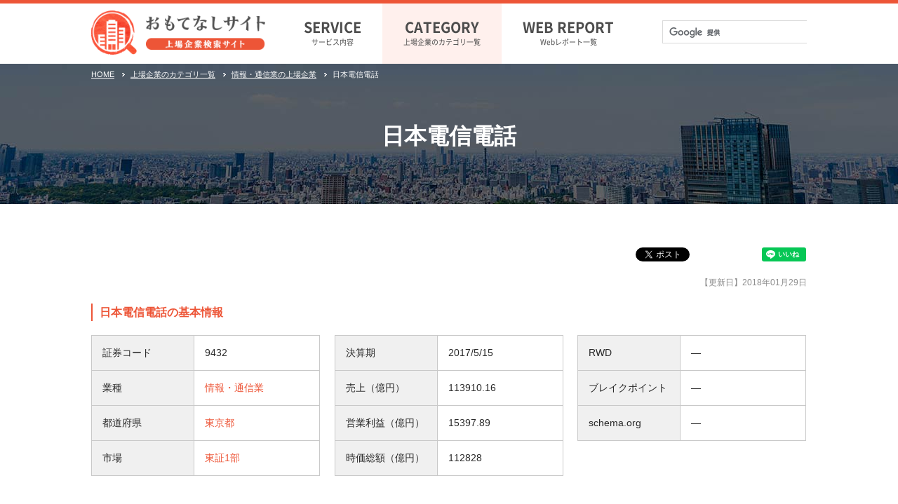

--- FILE ---
content_type: text/html; charset=UTF-8
request_url: https://omotenashi.site/company/9432/
body_size: 5064
content:
<!DOCTYPE html>
<!--[if lte IE 8 ]>
<html class="ie old-ie" lang="ja">
<![endif]-->
<!--[if (gte IE 9)|!(IE)]><!-->
<html lang="ja">
<head prefix="og: http://ogp.me/ns# fb: http://ogp.me/ns/fb# article: http://ogp.me/ns/article#">
<!-- Google Tag Manager -->
<script>(function(w,d,s,l,i){w[l]=w[l]||[];w[l].push({'gtm.start':
new Date().getTime(),event:'gtm.js'});var f=d.getElementsByTagName(s)[0],
j=d.createElement(s),dl=l!='dataLayer'?'&l='+l:'';j.async=true;j.src=
'https://www.googletagmanager.com/gtm.js?id='+i+dl;f.parentNode.insertBefore(j,f);
})(window,document,'script','dataLayer','GTM-WQRP36J');</script>
<!-- End Google Tag Manager -->
<!-- META// -->
<meta charset="utf-8">
<meta http-equiv="X-UA-Compatible" content="IE=edge">
<meta name="viewport" content="width=device-width,target-densitydpi=device-dpi">
<meta name="format-detection" content="telephone=no,email=no">
<meta name="SKYPE_TOOLBAR" content="SKYPE_TOOLBAR_PARSER_COMPATIBLE">
<meta name="description" content="日本電信電話の基本的な企業情報と、コーポレートサイトのレスポンシブ対応、ブレイクポイント数値、リッチスニペット対応状況などWebサイト調査・分析、制作に役立つデータがご覧いただけます。">
<meta name="keywords" content="日本電信電話,9432,情報・通信業,東証1部,東京都,おもてなし,omotenashi,上場企業,コーポレートサイト,Webサイト調査,Webサイト分析,レスポンシブ,ウェブデザイン">
<title>日本電信電話 |上場企業検索 おもてなしサイト</title>
<!-- //META -->
<!-- OG// -->
<meta property="og:type" content="website">
<meta property="og:url" content="https://omotenashi.site/company/9432/">
<meta property="og:image" content="https://omotenashi.site/common/img/ogimg.jpg">
<meta property="og:title" content="日本電信電話 |上場企業検索 おもてなしサイト">
<meta property="og:description" content="日本電信電話の基本的な企業情報と、コーポレートサイトのレスポンシブ対応、ブレイクポイント数値、リッチスニペット対応状況などWebサイト調査・分析、制作に役立つデータがご覧いただけます。">
<!-- //OG -->
<!-- LINK// -->
<link rel="shortcut icon" href="/favicon.ico" type="image/vnd.microsoft.icon">
<link rel="icon" href="/favicon.ico" type="image/vnd.microsoft.icon">
<!-- //LINK -->
<!-- CSS// -->
<link rel="stylesheet" type="text/css" href="/common/css/reset.css">
<link rel="stylesheet" type="text/css" href="/common/css/layout.css">
<link rel="stylesheet" type="text/css" href="/common/css/module.css">
<!-- //CSS -->
<!-- SCRIPT// -->
<script type="text/javascript" src="/common/js/jquery-2.2.4.min.js"></script>
<script type="text/javascript" src="/common/js/jquery.matchHeight.js"></script>
<!--[if lt IE 9]><script src="/common/js/html5shiv-printshiv.js"></script><![endif]-->
<script type="text/javascript" src="/common/js/imagelightbox.js"></script>
<script type="text/javascript" src="/common/js/default.js"></script>
<!-- //SCRIPT -->
<script type="application/ld+json">
{
"@context" : "https://schema.org",
"@type" : "Article",
"name" : "日本電信電話",
"datePublished" : "2018-01-29",
"url" : "https://omotenashi.site/company/9432/"
}
</script>
</head>
<body id="2018">
<!-- Google Tag Manager (noscript) -->
<noscript><iframe src="https://www.googletagmanager.com/ns.html?id=GTM-WQRP36J"
height="0" width="0" style="display:none;visibility:hidden"></iframe></noscript>
<!-- End Google Tag Manager (noscript) -->
<div id="wrap">
<header>
	<div class="pcOnly">
		<div class="hInner">
		<p class="logo"><a href="/"><img src="/common/img/logo.png" width="248" height="63" alt="上場企業検索 おもてなしサイト"></a></p>	
			<nav>
				<ul id="gNav">
				<li><a href="/service/"><span>SERVICE</span>サービス内容</a></li>
                <li><a href="/company/"><span>CATEGORY</span>上場企業のカテゴリ一覧</a></li>
<li><a href="/report/"><span>WEB REPORT</span>Webレポート一覧</a></li>
				</ul>
			</nav>
			
		<div class="searchBox">
			<script>
  (function() {
    var cx = '007973662625471807989:apluqm1fcb8';
    var gcse = document.createElement('script');
    gcse.type = 'text/javascript';
    gcse.async = true;
    gcse.src = 'https://cse.google.com/cse.js?cx=' + cx;
    var s = document.getElementsByTagName('script')[0];
    s.parentNode.insertBefore(gcse, s);
  })();
</script>
<gcse:search></gcse:search>
		</div>
		<!--.hInner--></div>
			</div>
			<div class="spOnly">
			<div class="hInner">	
				<p class="logo"><a href="/"><img src="/common/img/logo.png" width="248" height="62" alt="上場企業検索 おもてなしサイト"></a></p>
				<ul class="spNav">
					<li class="search"><a href="#" class="searchBtn">検索</a></li>
					<li class="menu"><a href="#" class="menuBtn">メニュー</a></li>
				</ul>
			</div>
			<nav id="spGSearchWrap">
				<div id="spGSearch">
					<script>
  (function() {
    var cx = '007973662625471807989:apluqm1fcb8';
    var gcse = document.createElement('script');
    gcse.type = 'text/javascript';
    gcse.async = true;
    gcse.src = 'https://cse.google.com/cse.js?cx=' + cx;
    var s = document.getElementsByTagName('script')[0];
    s.parentNode.insertBefore(gcse, s);
  })();
</script>
<gcse:search></gcse:search>
				</div>
			</nav>
			<nav id="spGNavWrap">
				<ul id="spGNav">
				<li><a href="/service/">サービス内容</a></li>
				<li><a href="/company/">上場企業のカテゴリ一覧</a></li>
<li><a href="/report/">Webレポート一覧</a></li>
				</ul>
			</nav>
			</div>
	</header>	<div id="contentsWrap">
	<div class="ttlArea">
	<div class="ttlAreaInner">
	<ul class="topicPath">
		<li><a href="/">HOME</a></li>
		<li><a href="/company/">上場企業のカテゴリ一覧</a></li>
<li>
<a href="/company/information-and-communication/">情報・通信業の上場企業</a>
</li>
		<li>日本電信電話</li>
	</ul>
		<h1>日本電信電話</h1>
	</div>
	</div>
		<div id="contents">
		<section>
<!--?php require_once($_SERVER['DOCUMENT_ROOT']."/company/inc/9432.php"); ?-->
<div id="fb-root"></div>
<script>(function(d, s, id) {
var js, fjs = d.getElementsByTagName(s)[0];
if (d.getElementById(id)) return;
js = d.createElement(s); js.id = id;
js.src = 'https://connect.facebook.net/ja_JP/sdk.js#xfbml=1&version=v2.11&appId=211713498885024';
fjs.parentNode.insertBefore(js, fjs);
}(document, 'script', 'facebook-jssdk'));</script>
<ul class="SNSList">
<li class="twitter"> <a href="https://twitter.com/share" class="twitter-share-button" data-count="vertical"  data-url="https://omotenashi.site/company/9432/" counturl="https://omotenashi.site/company/9432/">Tweet</a>
<script>!function(d,s,id){var js,fjs=d.getElementsByTagName(s)[0];if(!d.getElementById(id)){js=d.createElement(s);js.id=id;js.src="//platform.twitter.com/widgets.js";fjs.parentNode.insertBefore(js,fjs);}}(document,"script","twitter-wjs");</script></li>
<li class="faebook"><div class="fb-share-button" data-href="https://omotenashi.site/company/9432/" data-layout="button_count" data-size="small" data-mobile-iframe="true"><a class="fb-xfbml-parse-ignore" target="_blank" href="https://www.facebook.com/sharer/sharer.php?u=https%3A%2F%2Fdevelopers.facebook.com%2Fdocs%2Fplugins%2F&amp;src=sdkpreparse">シェア</a></div></li>
<li class="goggle"><!-- head 内か、body 終了タグの直前に次のタグを貼り付けてください。 -->
<script src="https://apis.google.com/js/platform.js" async defer>
{lang: 'ja'}
</script>
<!-- 共有ボタン を表示したい位置に次のタグを貼り付けてください。 -->
<div class="g-plus" data-action="share" data-height="24"></div></li>
<li class="hatebu"><a href="http://b.hatena.ne.jp/entry/" class="hatena-bookmark-button" data-hatena-bookmark-layout="basic-counter" data-hatena-bookmark-width="47" data-hatena-bookmark-height="20" title="このエントリーをはてなブックマークに追加"><img src="https://b.st-hatena.com/images/entry-button/button-only@2x.png" alt="このエントリーをはてなブックマークに追加" width="20" height="20" style="border: none;" /></a><script type="text/javascript" src="https://b.st-hatena.com/js/bookmark_button.js" charset="utf-8" async="async"></script></li>
<li class="line"><div class="line-it-button" data-lang="ja" data-type="like" data-url="https://omotenashi.site/company/9432/" data-share="true" style="display: none;"></div>
<script src="https://d.line-scdn.net/r/web/social-plugin/js/thirdparty/loader.min.js" async="async" defer="defer"></script></li>
</ul>
<p class="update">【更新日】<time datetime="2018-01-29">2018年01月29日</time></p>
<!--p class="yearNav"><a href="/company/9432/">最新</a></p-->
			<div class="colWrap col3">
<h2 class="deviceTtl01">日本電信電話の基本情報</h2>
				<div class="cell">
				<table class="dataTable01">
					<tr>
						<th>証券コード</th>
						<td>9432</td>
					</tr>
					<tr>
						<th>業種</th>
						<td>
<a href="/company/information-and-communication/">情報・通信業</a>
</td>
					</tr>
					<tr>
						<th>都道府県</th>
<td> <a href="/company/tokyo/">東京都</a></td>
					</tr>
					<tr>
						<th>市場</th>
						<td>
<a href="/company/first-section-of-the-tokyo-stock/">東証1部</a>
</td>
					</tr>
				</table>
				</div>
				<div class="cell">
					<table class="dataTable01">
					<tr>
						<th>決算期</th>
						<td>2017/5/15</td>
					</tr>
					<tr>
						<th>売上（億円）</th>
						<td>113910.16</td>
					</tr>
					<tr>
						<th>営業利益（億円）</th>
						<td>15397.89</td>
					</tr>
					<tr>
						<th>時価総額（億円）</th>
<td>112828</td>
					</tr>
				</table>
				</div>
				<div class="cell">
				<table class="dataTable01">
					<tr>
						<th>RWD</th>
						<td>―</td>
					</tr>
					<tr>
						<th>ブレイクポイント</th>
						<td>―</td>
					</tr>
					<tr>
						<th>schema.org</th>
						<td>―</td>
					</tr>
				</table>
				</div>
			</div>
			
			<div class="ads02">
				<script async src="//pagead2.googlesyndication.com/pagead/js/adsbygoogle.js"></script>
<!-- おもてなし_企業詳細（RWD） -->
<ins class="adsbygoogle"
style="display:block"
data-ad-client="ca-pub-3081594132376755"
data-ad-slot="6170482919"
data-ad-format="auto"></ins>
<script>
(adsbygoogle = window.adsbygoogle || []).push({});
</script>
			</div>
			
			<div class="colWrap col2">
<h2 class="deviceTtl01">日本電信電話の企業情報</h2>
				<div class="cell">
				<table class="dataTable01 cellW35 thCell1">
				<tr>
						<th>住所</th>
						<td>東京都千代田区大手町１－５－１<br>大手町ファーストスクエア</td>
					</tr>
					<tr>
						<th>英文社名</th>
						<td>NIPPON　TELEGRAPH　&　TELEPHONE　CORPORATION</td>
					</tr>
					<tr>
						<th>URL</th>
						<td><a href="http://www.ntt.co.jp/" target="_blank">http://www.ntt.co.jp/</a></td>
					</tr>
					<tr>
						<th>代表者</th>
						<td>鵜浦　博夫</td>
					</tr>
					<tr>
						<th>設立年月日</th>
						<td>1985年4月1日</td>
					</tr>
					<tr>
						<th>上場年月日</th>
						<td>1987年2月9日</td>
					</tr>
					<tr>
						<th>決算月</th>
						<td>17-Mar</td>
					</tr>
</table>
<h2 class="deviceTtl01 mt20">日本電信電話の従業員情報</h2>
<table class="dataTable01 cellW35 thCell1">
					<tr>
						<th>従業員数（単独）</th>
						<td>2,700</td>
					</tr>
					<tr>
						<th>従業員数（連結）</th>
						<td>283,400</td>
					</tr>
					<tr>
						<th>平均年齢</th>
						<td>41.2</td>
					</tr>
					<tr>
						<th>平均年収（万円）</th>
						<td>895</td>
					</tr>
				</table>
				</div>
				<div class="cell">
<p class="thumbWrap01"><a href="/company/img/9432.jpg" class="lbLink"><img src="/company/img/9432.jpg" id="imageLightbox" alt="日本電信電話のWebサイトのスクリーンショット"></a></p>
				</div>
			</div>
		</section>
	<!--#contents--></div>
			
			<p class="moreBtn01">
<a href="/contact/"><span>上場企業検索 おもてなしサイトへのお問い合わせ</span></a>
			</p>
			
		<!--#contentsWrap--></div>
	<footer>
	<div class="footLinks">
		<p class="ttl">業種別の上場企業</p>
			<ul>
				
<li><a href="/company/agriculture-and-fisheries/">水産・農林業</a></li>
<li><a href="/company/glass-earth-and-soil-product/">ガラス・土石</a></li>
<li><a href="/company/mining/">鉱業</a></li>
<li><a href="/company/construction/">建設業</a></li>
<li><a href="/company/food/">食料品</a></li>
<li><a href="/company/pulp-and-paper/">パルプ・紙</a></li>
<li><a href="/company/chemical/">化学</a></li>
<li><a href="/company/pharmaceutical/">医薬品</a></li>
<li><a href="/company/oil-and-coal-products/">石油・石炭</a></li>
<li><a href="/company/rubber-products/">ゴム製品</a></li>
<li><a href="/company/iron-and-steel/">鉄鋼</a></li>
<li><a href="/company/nonferrous-metal/">非鉄金属</a></li>
<li><a href="/company/metal-product/">金属製品</a></li>
<li><a href="/company/machinery/">機械</a></li>
<li><a href="/company/electric-appliances/">電気機器</a></li>
<li><a href="/company/transportation-equipment/">輸送用機器</a></li>
<li><a href="/company/precision-instruments/">精密機器</a></li>
<li><a href="/company/other-products/">その他製品</a></li>
<li><a href="/company/electric-power-and-gas/">電気・ガス</a></li>
<li><a href="/company/land-transportation/">陸運業</a></li>
<li><a href="/company/marine-transportation/">海運業</a></li>
<li><a href="/company/air-transporataion/">空運業</a></li>
<li><a href="/company/warehousing-and-harbor-transportation/">倉庫・運輸</a></li>
<li><a href="/company/information-and-communication/">情報・通信業</a></li>
<li><a href="/company/wholesale-trade/">卸売業</a></li>
<li><a href="/company/retail-trade/">小売業</a></li>
<li><a href="/company/banks/">銀行業</a></li>
<li><a href="/company/securities-and-commodities-futures/">証券・商品</a></li>
<li><a href="/company/insurance/">保険業</a></li>
<li><a href="/company/real-estate/">不動産業</a></li>
<li><a href="/company/services/">サービス業</a></li>
<li><a href="/company/fiber-products/">繊維製品</a></li>
<li><a href="/company/other-financial-industry/">その他金融業</a></li>
			</ul>
	</div>
		<div class="pageTopWrap">
			<p class="pageTop"><a href="#wrap">TOP</a></p>
		</div>
		<p class="copy"><small>Copyright&copy; 2017 - 2026  omotenashi.site All Right Reserved</small></p>
	</footer>	<!--#wrap--></div>
</body>
</html>


--- FILE ---
content_type: text/html; charset=utf-8
request_url: https://accounts.google.com/o/oauth2/postmessageRelay?parent=https%3A%2F%2Fomotenashi.site&jsh=m%3B%2F_%2Fscs%2Fabc-static%2F_%2Fjs%2Fk%3Dgapi.lb.en.2kN9-TZiXrM.O%2Fd%3D1%2Frs%3DAHpOoo_B4hu0FeWRuWHfxnZ3V0WubwN7Qw%2Fm%3D__features__
body_size: 164
content:
<!DOCTYPE html><html><head><title></title><meta http-equiv="content-type" content="text/html; charset=utf-8"><meta http-equiv="X-UA-Compatible" content="IE=edge"><meta name="viewport" content="width=device-width, initial-scale=1, minimum-scale=1, maximum-scale=1, user-scalable=0"><script src='https://ssl.gstatic.com/accounts/o/2580342461-postmessagerelay.js' nonce="YlsTDZzEjwDnFlbKkoSDKQ"></script></head><body><script type="text/javascript" src="https://apis.google.com/js/rpc:shindig_random.js?onload=init" nonce="YlsTDZzEjwDnFlbKkoSDKQ"></script></body></html>

--- FILE ---
content_type: text/html; charset=utf-8
request_url: https://www.google.com/recaptcha/api2/aframe
body_size: 113
content:
<!DOCTYPE HTML><html><head><meta http-equiv="content-type" content="text/html; charset=UTF-8"></head><body><script nonce="trlIT6w0Sc3nKD_ZjWgmPw">/** Anti-fraud and anti-abuse applications only. See google.com/recaptcha */ try{var clients={'sodar':'https://pagead2.googlesyndication.com/pagead/sodar?'};window.addEventListener("message",function(a){try{if(a.source===window.parent){var b=JSON.parse(a.data);var c=clients[b['id']];if(c){var d=document.createElement('img');d.src=c+b['params']+'&rc='+(localStorage.getItem("rc::a")?sessionStorage.getItem("rc::b"):"");window.document.body.appendChild(d);sessionStorage.setItem("rc::e",parseInt(sessionStorage.getItem("rc::e")||0)+1);localStorage.setItem("rc::h",'1769002205845');}}}catch(b){}});window.parent.postMessage("_grecaptcha_ready", "*");}catch(b){}</script></body></html>

--- FILE ---
content_type: text/css
request_url: https://omotenashi.site/common/css/layout.css
body_size: 3343
content:
@charset "utf-8";

  /* Google Fonts */
  @font-face {
    font-family: 'Noto Sans Japanese';
    font-style: normal;
    font-weight: 400;
    src: url(/common/font/NotoSansCJKjp-Regular.woff2) format('woff2'),
	     url(/common/font/NotoSansCJKjp-Regular.woff) format('woff'),
	     url(/common/font/NotoSansCJKjp-Regular.ttf)  format('truetype'),
         url(/common/font/NotoSansCJKjp-Regular.eot) format('embedded-opentype');
   }
  @font-face {
    font-family: 'Noto Sans Japanese';
    font-style: normal;
    font-weight: 700;
    src: url(/common/font/NotoSansCJKjp-Bold.woff2) format('woff2'),
	     url(/common/font/NotoSansCJKjp-Bold.woff) format('woff'),
	     url(/common/font/NotoSansCJKjp-Bold.ttf)  format('truetype'),
         url(/common/font/NotoSansCJKjp-Bold.eot) format('embedded-opentype');
   }


/* -----------------------------------------------------------------
LAYOUT CSS
LAST UPDATE:
--------------------------------------------------------------------*/
html{
color: #282828;
font-family: "ヒラギノ角ゴ Pro W3", "Hiragino Kaku Gothic Pro", Osaka, "メイリオ", Meiryo, "ＭＳ Ｐゴシック", "MS PGothic", sans-serif;
font-size: 62.5%;/*10px*/
line-height: 1.4;
word-wrap: break-word;
-webkit-text-size-adjust: 100%;
}

body{font-size: 1.0rem;}
input, textarea,select {font-family: "ヒラギノ角ゴ Pro W3", "Hiragino Kaku Gothic Pro", Osaka, "メイリオ", Meiryo, "ＭＳ Ｐゴシック", "MS PGothic", sans-serif;-webkit-appearance: none;
}

/*--------------------------------
LINk
---------------------------------*/
body a{ color:#0054a2; text-decoration:none;}
body a:hover{ color:#0054a2; text-decoration:underline;}
body a:focus {outline: none;}



@media screen and (max-width: 768px){

}


/*--------------------------------
HEADER
---------------------------------*/
header {width: 100%; min-width:1060px;border-top: 5px solid #ed5537; }
header .hInner{width: 1020px;margin: 0 auto; overflow: hidden;}
header .logo{float: left; width: 275px;padding: 10px 0;display: table;}
header .logo a{display: table-cell; vertical-align: middle;}
header .logo a img{margin-right: 20px;}
header .searchBox{float: right;width: 220px;margin-top: 10px;}
header .searchBox #bgresponse{width: 200px;}
.gsc-search-box-tools .gsc-search-box .gsc-input{padding-right: 0 !important;}
.gsc-search-box-tools .gsc-search-box .gsc-input .gsc-input-box{width: 220px; padding-right: 40px;	height: auto;}
.gsc-search-box-tools .gsc-search-box .gsc-search-button input{margin-left: -50px;padding: 7px 10px 9px 10px; background: #ed5537; border-radius: 0;border: 1px solid #ed5537;margin-top: 3px;}
.gsib_b{display: none!important;}

/*GNAV*/
header .hInner nav {float: left;font-family: 'Noto Sans Japanese';}
header .hInner nav #gNav{text-align: center;display: inline-block;}
header .hInner nav #gNav li{display: inline-block;font-size: 1.4rem;margin-left: -2px;}
header .hInner nav #gNav li a {text-decoration: none; padding: 20px 30px 24px; display: block; color: #4c4c4c;font-size: 1rem;
-webkit-transition:	0.4s;
-moz-transition: 	0.4s;
-ms-transition:		0.4s;
-o-transition: 		0.4s;
transition: 		0.4s;
}
header .hInner nav #gNav li a span{font-weight: bold;display: block;font-size: 2rem;}
header .hInner nav #gNav li a.cur,
header .hInner nav #gNav li a:hover{background:#fff0ed; }



@media screen and (max-width: 768px){
header {width: 100%; min-width:100%; position: relative;z-index: 30; background: #fff;}
header .hInner{width: 100%; overflow: hidden;}
header .hInner .logo{padding: 10px 0 10px 10px;float: left;width: 110px;}
header .hInner .logo img{width: 110px; height: auto;}
header .hInner .spNav{display: table;float: right;}
header .hInner .spNav li{display: table-cell;vertical-align: middle;border-left: 1px solid #c4c4c4;}
header .hInner .spNav li a{display: block;height: 50px;width: 50px;}
header .hInner .spNav li.menu a{background:url(/common/img/icon_sp_menu.png) no-repeat center;text-indent: -9999px;background-size: 23px auto;}
header .hInner .spNav li.menu a.cur{background:url(/common/img/icon_sp_close.png) no-repeat center #ed5537;text-indent: -9999px;background-size: 20px auto;}
	header .hInner .spNav li.search a{background:url(/common/img/icon_sp_search.png) no-repeat center;text-indent: -9999px;background-size: 16px auto;}
header .hInner .spNav li.search a.cur{background:url(/common/img/icon_sp_close.png) no-repeat center #ed5537;text-indent: -9999px;background-size: 20px auto;}
	
header nav{display: none;width: 100%;overflow: hidden;position: absolute;top: 52px; left: 0; background: #fff;}
header nav #spGNav{background: #333333;}
header nav #spGNav li{border-bottom: 1px solid  #a0a0a0;}
	header nav #spGNav li:last-child{border: none;}
header nav #spGNav li a{font-weight: bold;font-size: 1.2rem;display: block; padding: 15px 20px 15px 15px;background: url(/common/img/icon_arror_sp_nav.png) no-repeat right center; background-size: 30px auto; color: #fff;}
header nav #spGNav li a.cur,
header nav #spGNav li a:hover{text-decoration: none;background: url(/common/img/icon_arror_sp_nav_cur.png) no-repeat right center #ed5537; background-size: 30px auto; color: #fff;}
#layer{ display: none;width:100%; height:100%; position:fixed; top:0; background:#000; opacity:0.4; z-index:2;}
header nav.show{ display: block;}

#spGSearch{background: #333333;padding: 20px;  color: #fff;}

	header .searchBox{float: none;width: 100%;margin-top: 5px;}
header .searchBox #bgresponse{width: 100%;}
.gsc-search-box-tools .gsc-search-box .gsc-input{padding-right: 0 !important;}
.gsc-search-box-tools .gsc-search-box .gsc-input .gsc-input-box{width: 100%; padding-right: 40px;	height: auto;}
.gsc-search-box-tools .gsc-search-box .gsc-search-button input{margin-left: -35px;padding: 7px 10px 9px 10px; background: #ed5537; border-radius: 0;border: 1px solid #ed5537;margin-top: 3px;}
.gsib_b{display: none!important;}
	
	
}


	

/*--------------------------------
CONTENTS
---------------------------------*/
#contentsWrap{width: 100%; min-width:1020px; background: #fff; position: relative;}
#contents{padding: 60px 0; width: 1020px; margin: 0 auto;overflow: hidden;font-size: 1.4rem;}
#main{ font-size: 1.4rem;width: 690px; float: left;}
#side{ font-size: 1.4rem;width: 300px; float: right;}
section{line-height: 1.6;}
#main section{margin-top: 40px;}
#main section:first-child{margin-top: 0;}
#contents section{margin-top: 40px;}
#contents section:first-child{margin-top: 0;}
.mainVisual{text-align: center;color: #fff; min-width: 1060px; background: url(/common/img/bg_main.jpg) no-repeat top center; position:relative;}
.mainVisual .mvInner{height: 570px;width: 1020px; margin: 0 auto;}
.mainVisual .mvInner h1{font-size: 4.8rem;padding: 40px 0 30px;font-family: 'Noto Sans Japanese';}
.mainVisual .mvInner .lead{font-size: 1.8rem;line-height: 2;font-family: 'Noto Sans Japanese';}
.mainVisual .mvInner .moreBtn{font-size: 1.4rem;margin-top: 30px;}
.mainVisual .mvInner .moreBtn a{font-weight: bold;display:inline-block;padding: 20px 60px;color: #fff; background: url(/common/img/icon_arror_r_w_001.png) no-repeat right center #ed5537;}
.mainVisual .mvInner .moreBtn a:hover{text-decoration: none; background: url(/common/img/icon_arror_r_w_001.png) no-repeat right center #f1775f;}
.mainVisual .mvInner .titleBtn{font-size: 1.4rem;margin-top: 85px;}
.mainVisual .mvInner .titleBtn a{font-weight: bold;display:inline-block;padding: 20px 60px;color: #fff; background: url(/common/img/icon_arror_r_w_001.png) no-repeat right center #ed5537;}
.mainVisual .mvInner .titleBtn a:hover{text-decoration: none; background: url(/common/img/icon_arror_r_w_001.png) no-repeat right center #f1775f;}
#contentsWrap .SNSList.pcsp{ position: absolute; top: 15px; left: 0; right: 0; margin: 0 auto; z-index: 1; width: 1020px }


@media screen and (max-width: 768px){
#contentsWrap{width: 100%; min-width:100%; position:relative; padding-bottom: 30px;}
	#contents{padding: 30px  15px;width: 100%; font-size: 1.2rem;}
#main{ font-size: 1.2rem;width: 100%; float: none;}
#side{ font-size: 1.2rem;width: 100%; float: none; margin-top: 30px;}
	#main section{margin-top: 40px;}
#main section:first-child{margin-top: 0;}
	
		#contents section{margin-top: 40px;}
#contents section:first-child{margin-top: 0;}
	
.mainVisual{ min-width: 100%; background: url(/common/img/bg_main_sp.jpg) no-repeat top center; }
.mainVisual .mvInner{height: 520px;width: 100%;padding: 0 15px;}
.mainVisual .mvInner h1{font-size: 2.7rem;padding: 20px 0 15px;}
.mainVisual .mvInner .lead{font-size: 1.2rem;line-height: 1.8;}
.mainVisual .mvInner .moreBtn{font-size: 1.3rem;margin-top: 20px;}
.mainVisual .mvInner .moreBtn a{padding: 15px 45px;color: #fff; background: url(/common/img/icon_arror_r_w_001.png) no-repeat right center #ed5537;}
.mainVisual .mvInner .moreBtn a:hover{text-decoration: none; background: url(/common/img/icon_arror_r_w_001.png) no-repeat right center #f1775f;}
	
.mainVisual .mvInner .titleBtn{font-size: 1.3rem;margin-top: 85px;}
.mainVisual .mvInner .titleBtn a{padding: 15px 45px;color: #fff; background: url(/common/img/icon_arror_r_w_001.png) no-repeat right center #ed5537;}
.mainVisual .mvInner .titleBtn a:hover{text-decoration: none; background: url(/common/img/icon_arror_r_w_001.png) no-repeat right center #f1775f;}


#contentsWrap .SNSList.pcsp{ position: absolute; top: auto; bottom: 10px;
left: 50%;
-webkit-transform: translate(-50%,-50%);
-moz-transform: translate(-50%,-50%);
-ms-transform: translate(-50%,-50%);
-o-transform: translate(-50%,-50%);
transform: translate(-50%,-50%);
width:170px;
}	
}

/*--------------------------------
ttlArea
---------------------------------*/
.ttlArea{ width: 100%; min-width: 1060px; background:url(/common/img/bg_ttlarea_main_01.jpg) no-repeat top center;}
.ttlArea .ttlAreaInner{	width: 1020px; height: 200px; margin: 0 auto; position: relative;}
.ttlArea .ttlAreaInner .topicPath{line-height: 1;padding: 10px 0;}
.ttlArea .ttlAreaInner .topicPath li{display: inline-block; color: #fff;padding-left: 5px;font-size: 1.1rem;}
.ttlArea .ttlAreaInner .topicPath li:first-child{padding-left: 0;}
.ttlArea .ttlAreaInner .topicPath li a{color: #fff;text-decoration: underline; background: url(/common/img/icon_topicpath.png) no-repeat right center; padding-right: 15px;}
.ttlArea .ttlAreaInner .topicPath li a:hover{text-decoration: none;}
.ttlArea .ttlAreaInner h1{font-size: 3.2rem;text-align: center; color: #fff;padding: 50px 0 0 0;}

.ttlArea .ttlAreaInner .ttlAreaThumb{ margin-top: 15px; float: right; display: table;}
.ttlArea .ttlAreaInner .ttlAreaThumb li{ margin-left: 15px; display: inline-block; width: 140px; height: 154px; overflow: hidden;}
.ttlArea .ttlAreaInner .ttlAreaThumb li a img{ width: 140px; height: auto;}
.ttlArea .ttlAreaInner .ttlAreaThumb li a:hover{display:inline-block; background:#fff;}
.ttlArea .ttlAreaInner .ttlAreaThumb li a:hover img{ opacity:0.7;}

.ttlArea .ttlAreaInner h1.deviceTtlLeft{ text-align: left; padding: 0; width: 450px; position: absolute; top: 50%; -webkit-transform: translateY(-50%); -ms-transform: translateY(-50%); transform: translateY(-50%); margin-top: 10px;}

@media screen and (max-width: 768px){
.ttlArea{ min-width: 100%;background:url(/common/img/bg_ttlarea_main_01.jpg) no-repeat bottom center;}
.ttlArea .ttlAreaInner{	width: 100%; height: 100px; }
.ttlArea .ttlAreaInner .topicPath{display: none;}
.ttlArea .ttlAreaInner h1.figL{text-align: center; padding: 0 0 0 0; width: 100%; line-height: 1.4; float: none; padding-top: 40px;}
.ttlArea .ttlAreaInner .ttlAreaThumb{ display: none;}
.ttlArea .ttlAreaInner h1.deviceTtlLeft{ font-size:1.8rem; text-align: center; padding: 0; margin-top: 0; width: 100%;}


.report .ttlAreaInner{ width: 100%; height: inherit !important; }
.report .ttlAreaInner h1{font-size:1.8rem;padding: 40px 0 40px 0;line-height: inherit!important ;}
}

.pickup{ position: absolute; bottom: 0; width: 100%; height: 150px; text-align:left;}
.pickup .pickupInner{ width: 1020px; margin: 0 auto;}
.pickup .pickupInner p.ttl{ font-size: 1.8rem; margin-top: 55px; display: inline-block; color: #ed5537; font-weight: bold; float: left;}
.pickup .pickupInner p.ttl:after{ content: ""; display: block; border-bottom: #ed5537 solid 3px; width: 60px; padding-top: 5px; }

.pickup .pickupInner .slider{ float: left; width: 800px; margin: 5px 35px 0; padding-left: 50px;}
.pickup .pickupInner .slider div .slideThumb{ display: inline-table;}
.pickup .pickupInner .slider div .slideName{ display: block; margin-left: 120px; color: #fff; font-size: 1.4rem; width: 110px; position: absolute; top: 50%; -webkit-transform: translateY(-50%); -ms-transform: translateY(-50%); transform: translateY(-50%);}

.pickup .pickupInner .slider div a{ display: block; height: 110px;}
.pickup .pickupInner .slider div a span{ width: 100px; height: 110px; overflow: hidden;}
.pickup .pickupInner .slider div a span img{ width: 100px; height: auto;}
.pickup .pickupInner .slider div a:hover span{ display: inline-block; background:#fff;}
.pickup .pickupInner .slider div a:hover img{ opacity: 0.7;}
.pickup .pickupInner .slider div a:hover{ outline: none;}
.pickup .pickupInner .slider div a:hover .slideName{ text-decoration: underline; color: #fff;}

.pickup .pickupInner .slider .prev-arrow{ margin: -85px -30px;}
.pickup .pickupInner .slider .next-arrow{ margin: -80px 0 40px 765px;}
.pickup .pickupInner .slider .prev-arrow:hover{ cursor: pointer;}
.pickup .pickupInner .slider .next-arrow:hover{ cursor: pointer;}

@media screen and (max-width: 768px){
.pickup{ height: 175px; background: rgba(0,0,0,0.5);}
.pickup .pickupInner{ width: 100%; padding: 10px 20px;}
.pickup .pickupInner p{ font-size: 1.6rem; text-align: center;}
.pickup .pickupInner p:after{ width: 40px; padding-top: 5px; margin: 0 auto; }

.pickup .pickupInner p.ttl{ font-size: 1.6rem; display: block; margin: 0 auto; text-align: center; float: none;}

.pickup .pickupInner .slider{ width: 100%; margin: 10px 0 0 0; padding: 0;}

.pickup .pickupInner .slider .slideName{ font-size: 1.4rem; text-align: left; width: 95px;}
.pickup .pickupInner .slider .prev-arrow{ display: none !important; margin: 0;}
.pickup .pickupInner .slider .next-arrow{ display: none !important; margin: 0;}
}




/*--------------------------------
FOOTER
---------------------------------*/
footer{width: 100%; min-width:1060px;  color: #fff;position: relative;background: #333333;}
footer .footLinks{width: 1020px; margin: 0 auto;padding: 60px 0;}
footer .footLinks ul{display: inline-block;}
footer .footLinks ul li{display: inline-block;margin:15px 15px 0 0;}
footer .footLinks ul li a{ color: #fff; font-size: 1.4rem;}
footer .footLinks .ttl{font-size: 1.6rem; color: #ed5537; font-weight: bold;border-left: 2px solid #ed5537;padding-left: 10px;}
footer .pageTopWrap{ position:relative; height:48px;}
footer .pageTopWrap .pageTop{ background: url(/common/img/icon_pagetop.png) no-repeat center #181818; background-size: 17px auto;width: 48px;height: 48px; border-radius: 4px 4px 0 0; position: absolute; bottom: 0; right: 45px; opacity:0;}
footer .pageTopWrap .pageTop.show:hover{opacity: 0.8;}
footer .pageTopWrap .pageTop a{display: block;text-indent: -9999px; height: 45px; width: 45px; display:none;}
footer .pageTopWrap .pageTop.fixed{ position: fixed; bottom: 0; right: 45px; transition: opacity 0.4s ease;}
footer .pageTopWrap .pageTop.show a{ display:block;}
footer .pageTopWrap .pageTop.show{ opacity: 1;}
footer .copy{width: 100%; min-width:1060px; background: #181818; text-align: center;line-height: 1; padding: 20px 0;}


@media screen and (max-width: 768px){
footer{min-width:100%; }
footer .footLinks {min-width:100%; width: 100%;padding: 40px 15px;text-align: left;}
footer .footLinks ul{display: block;text-align: left; margin: 0 auto;}
footer .footLinks ul li{margin:10px 10px 0 0 ;}
footer .footLinks ul li a{ color: #fff; font-size: 11px;}
footer .footLinks .ttl{font-size: 1.4rem;}
footer .pageTopWrap{ height:40px;}
footer .pageTopWrap .pageTop{ width: 40px;height: 40px; right: 15px;}
footer .pageTopWrap .pageTop a{height: 40px; width: 40px;}
footer .pageTopWrap .pageTop.fixed{right:15px;}
footer .copy{ min-width:100%; padding: 15px 0;}
}

--- FILE ---
content_type: text/css
request_url: https://omotenashi.site/common/css/module.css
body_size: 3366
content:
@charset "utf-8";

/* -----------------------------------------------------------------
MODULE CSS
LAST UPDATE:
--------------------------------------------------------------------*/
#imagelightbox
{
    position: fixed;
    z-index: 9999;
 
    -ms-touch-action: none;
    touch-action: none;
}

#imagelightbox-overlay {
  background-color: #333;
  background-color: rgba(51, 51, 51, 0.5);
  position: fixed;
  z-index: 9998;
  top: 0;
  right: 0;
  bottom: 0;
  left: 0;
}
#imagelightbox-overlay {
  -webkit-animation: fade-in 0.25s linear;
  animation: fade-in 0.25s linear;
}
@-webkit-keyframes fade-in {
  from {
    opacity: 0;
  }
  to {
    opacity: 1;
  }
}
@keyframes fade-in {
  from {
    opacity: 0;
  }
  to {
    opacity: 1;
  }
}

/*--------------------------------
title
---------------------------------*/
.deviceTtl01{font-size: 1.6rem; color: #ed5537; font-weight: bold;border-left: 2px solid #ed5537;padding-left: 10px;margin-bottom: 20px;}
.deviceTtl02{font-size: 2.4rem; font-weight: bold; margin-bottom: 30px;padding: 0 0 15px 0; background: url(/common/img/bg_ttl_02.png) no-repeat left bottom;}
.deviceTtl03{font-size: 2rem; font-weight: bold; margin-bottom: 30px;}


@media screen and (max-width: 768px){ 
.deviceTtl02{font-size:1.7rem;margin-bottom: 20px;padding: 0 0 10px 0;}
.deviceTtl03{font-size: 1.5rem; margin-bottom: 20px;}
}


/*--------------------------------
Text
---------------------------------*/
.update{text-align: right; font-size: 1.2rem; color: #8d8d8d;}
#contents a[target="_blank"]{background: url(/common/img/icon_blank_01.png) no-repeat right center;padding-right: 15px;}

.indent01{text-indent:-1em;margin-left: 1em;font-size: 1.2rem;color: #a0a0a0;}


.textWrap {padding:40px 0 0 0;}
.textWrap .deviceTtl01{margin-top:40px;}

.topText{ font-size: 1.8rem; border-bottom: solid 1px #fff; display: inline-block; margin-top: 30px;}
.topText span{ font-size: 3.2rem; margin: 0 10px; font-weight: bold;}

@media screen and (max-width: 768px){
.textWrap {padding:30px 0 20px 0;}

.topText{ font-size: 1.2rem; margin-top: 20px;}
.topText span{ font-size: 2.8rem; margin: 0 5px;}

}

/*--------------------------------
thumb
---------------------------------*/
.thumbWrap01{border: #c9c9c9 1px solid;width: 493px; min-height:auto; max-height:617px;overflow: hidden;}
.thumbWrap01 img,
.thumbWrap02 img{ width: 100%; height: auto;}

@media screen and (max-width: 768px){ 
.thumbWrap01{width: 100%; min-height:auto; max-height:350px;}
}

/*--------------------------------
btn
---------------------------------*/
.moreBtn01{text-align: center;padding: 60px 0 60px; background: #e9e9e9;}
.moreBtn01 a{display: inline-block;font-size:2rem;color: #fff; background: #ed5537;padding: 30px 100px;border-radius: 4px;
-webkit-transition:	0.4s;
-moz-transition: 	0.4s;
-ms-transition:		0.4s;
-o-transition: 		0.4s;
transition: 		0.4s;
}
.moreBtn01 a span{ padding: 0  0 0 40px; background: url(/common/img/icon_mail.png) no-repeat left center;}
.moreBtn01 a:hover{color: #fff; background: #f1775f;text-decoration: none;}

@media screen and (max-width: 768px){ 
.moreBtn01{padding: 30px 10px 30px;}
.moreBtn01 a{display: block;font-size:1.4rem;padding: 15px 10px ;border-radius: 4px;}
.moreBtn01 a span{ padding: 0  0 0 20px; background: url(/common/img/icon_mail.png) no-repeat left center; background-size: 15px;}
}

/*--------------------------------
unique Section
---------------------------------*/
.ads01{width: 300px; text-align: center; }
.ads02{width: 100%; text-align: center; margin: 30px 0;}
@media screen and (max-width: 768px){ 
.ads01{width: 100%; height: auto; }
}

/*---------------------------------
 DL(DT/DD)
-----------------------------------*/
.groupLink01{display: table; width: 100%; margin-top: 3px;}
.groupLink01 dt{display: table-cell;vertical-align: middle;line-height: 1; padding: 10px 15px;text-align: left; background: #e9e9e9;width: 75px;}
.groupLink01 dd{display: table-cell;vertical-align: middle; padding: 5px 15px;}
.groupLink01 dd ul{}
.groupLink01 dd ul li{display: inline-block;  margin: 5px 15px 5px 0;}
.groupLink01 dd ul li a{color: #323232;}
.groupLink01 dd ul li a:hover{color: #ed5537;}



/*---------------------------------
 LIST
-----------------------------------*/
.inlineList01 li{margin-bottom:15px;margin-right: 15px;display: inline-block;}
.inlineList01 li a{color: #323232;}
.inlineList01 li a:hover{color: #ed5537;}

.entryList01{margin: 30px 0;}
.entryList01 li{line-height: 2; display: block;}
.entryList01 li a{padding: 30px; background: #f0f0f0; color: #323232; display: block; position: relative; overflow: hidden; word-wrap: break-word;}
.entryList01 li:nth-child(even) a{background: #fafafa;}
.entryList01 li a:hover{text-decoration: none;background: #333333; color: #fff;}
.entryList01 li a:hover .dataText01,
.entryList01 li a:hover .dataText02{color: #c5c5c5;}
.entryList01 li a:hover strong{color: #fff;}
.entryList01 li a strong{font-weight: bold;font-size: 2.2rem;display: block; max-width: 850px;}
.entryList01 li a span{display: block;font-size: 1.2rem;}

.entryList01 li a .data{ float:left;}
.entryList01 li a .dataText01{ float: left; font-size: 1.2rem; width: 220px; color: #797979;}
.entryList01 li a .thumb{position: absolute; top: 35px; right: 30px; width: 100px; height: 110px; overflow: hidden;}
.entryList01 li a .thumb img{ width: 100px; height: auto;}
.entryList01 li a .dataText02{ font-size: 1.2rem; float:left; margin-left: 80px; color: #797979;}
.entryList01 li a .dataText02 dt{ width: 85px; float: left; clear: left;}
.entryList01 li a .dataText02 dd{ display: table;}

/*pager*/
.pager{ position: relative; width: 100%; margin: 30px 0; height: 55px; border-top:1px solid #b5b5b5; border-bottom:1px solid #b5b5b5; text-align: center; }
.pager li{ display: inline-block; width: 55px; text-align: center; background: #FFF;font-size: 1.4rem;margin:0 -3px 0 -4px; }
.pager li a{ display: block; padding: 0;  text-decoration: none; line-height: 53px;color: #bebebe; }
.pager li a:hover{background: #fff0ed; color: #323232; text-decoration: none;font-weight: bold;}
.pager li.current_page span{ background: #fff0ed; color: #323232; font-weight: bold; display: block; line-height: 53px; }
.pager li.current_page span:hover{ cursor: fff0ed; }
.pager li.link_before{width:70px; text-align: left; position: absolute; left: 0;top: 0;margin-left: 0; border: none;text-indent: -9999px;}
.pager li.link_before a{ padding-left: 30px; text-decoration: none; background: url(/common/img/icon_pager_prev_off.png) no-repeat center center;}
.pager li.link_before a:hover{background:url(/common/img/icon_pager_prev_cur.png) no-repeat center center #fff0ed; text-decoration: none;}
.pager li.link_next{width: 70px; text-align: right; border: none; position: absolute; right: 3px;top: 0;text-indent: ;background: url(/common/img/icon_pager_next_off.png) no-repeat center center;}
.pager li.link_next a{padding-right: 30px; text-decoration: none;}
.pager li.link_next a:hover{background:url(/common/img/icon_pager_next_cur.png) no-repeat center center #fff0ed; }

.pageJump01{background: #e8e8e8;display: inline-block;margin: 25px 0 40px;}
.pageJump01 li{display: inline-block;}
.pageJump01 li a{ display: inline-block; background: url(/common/img/icon_arror_b_01.png) no-repeat 20px center;background-size: 11px auto;padding: 20px 20px 20px 44px;color: #323232;}
.pageJump01 li:first-child a{padding: 20px 15px 20px 42px;}
.pageJump01 li a:hover{background-color: #cdcdcd; text-decoration: none;}

/*discList01*/
.discList01{ margin-left:1.5em; margin-bottom: 20px;}
.discList01 li{ list-style:disc; list-style-position: outside;}

/*SNSList*/
.SNSList{text-align:right;margin:-10px 0 20px 0;}
.SNSList.spOnly{text-align:center; margin:0;}
.SNSList li{display: inline-block;margin-left:10px;margin-top:10px;}
.SNSList li *{vertical-align:middle;}

.mvInner .SNSList{ margin: 0;}

/*updateList01*/
.updateList01{padding:0 0 30px 0;}
.updateList01 li{padding:10px 0;border-bottom:1px dotted #b2b2b2;}
.updateList01 li a{display:table;display:table; width:100%; color:#323232;}
.updateList01 li a span{display:table-cell;vertical-align: top;}
.updateList01 li a span.date{width:10em;font-weight:bold;}
.updateList01 li a span.ttl{font-size:1.4rem;padding-left:10px;background:url(/common/img/icon_pager_next_cur.png) no-repeat left 0.4em; background-size:5px auto;}
.updateList01 li a:hover{text-decoration:none;color:#ed5537;}
.updateList01 li a:hover span.date{text-decoration:none;color:#323232;}
.updateList01 li a:hover span.ttl{text-decoration:underline;color:#ed5537;}

@media screen and (max-width: 768px){ 
.entryList01 li a{padding: 15px; }
.entryList01 li a strong{font-size: 1.4rem;}
.entryList01 li a .dataText01{font-size: 1rem;}
.entryList01 li a .dataText02{ font-size: 1rem; width: 160px; margin-left: 0px; margin-top: 10px; clear: left;}
.entryList01 li a .dataText02 dt{ width: 70px;}
.entryList01 li a .dataText02 dd{ float: left;}

.entryList01 li a .data{ float:none; width: 100%;}
.entryList01 li a .dataText01{ width: 150px;}
.entryList01 li a .thumb{ margin-top: 10px; top: auto; bottom: 20px; right: 20px;}

.pager{height: 45px;}
.pager li{ width: 45px;}
.pager li a{line-height: 43px; }
.pager li.current_page span{ line-height: 43px; }
.pager li.link_before{width:60px;}
.pager li.link_before a{ padding-left: 25px;}
.pager li.link_next{width: 60px;}
	.pager li.link_next a{padding-right: 25px;}

.pageJump01{width: 100%;display: table;margin: 15px 0 20px;}
.pageJump01 li{display:table-cell;}
.pageJump01 li a{ padding: 15px 20px 15px 44px;color: #323232;}
.pageJump01 li:first-child a{padding: 15px 10px 15px 42px;}
.pageJump01 li a:hover{background-color: #cdcdcd; text-decoration: none;}

/*updateList01*/
.updateList01{margin-top:-10px;padding:0 0 40px 0;}
.updateList01 li{padding:10px 0;border-bottom:1px dotted #b2b2b2;}
.updateList01 li a{display:block; }
.updateList01 li a span{display:block;vertical-align: top;}
.updateList01 li a span.date{width:100%;font-weight:bold;}
.updateList01 li a span.ttl{font-size:1.4rem;padding-left:10px;background:url(/common/img/icon_pager_next_cur.png) no-repeat left 0.4em; background-size:5px auto;}
.updateList01 li a:hover{text-decoration:none;color:#ed5537;}
.updateList01 li a:hover span.date{text-decoration:none;color:#323232;}
.updateList01 li a:hover span.ttl{text-decoration:underline;color:#ed5537;}

}

/*---------------------------------
 Table
-----------------------------------*/
.dataTable01{width: 100%;line-height: 1.8;}
.dataTable01 th{padding: 12px 15px; border: 1px solid  #c9c9c9; vertical-align: middle; text-align: left; background: #f0f0f0;width: 45%;}
.dataTable01 td{padding: 12px 15px; border: 1px solid  #c9c9c9; vertical-align: middle; text-align: left;}
.dataTable01 td a{color: #ed5537;}

.cellW35 th{width: 35% !important;}

@media screen and (max-width: 768px){ 
.dataTable01 th{padding: 10px ; width: 45%;}
.dataTable01 td{padding: 10px ; }
.cellW35 th{width:35% !important;}

.thCell1{border-top: 1px solid  #c9c9c9;}
.thCell1 th,
.thCell1 td{display: block;width: 100%!important;}
	.thCell1 th{border-top: none;border-bottom: none;}
}

/*---------------------------------
 COLUMN
-----------------------------------*/
.colWrap{width: 100%; overflow: hidden; margin: 20px 0 0 0; }
.colWrap.col2 {padding-right: 20px;}
.colWrap.col2 .cell{width: 50%;float: left;margin-right: 20px;}
.colWrap.col2 .cell:last-child{margin-right: -20px;}
.colWrap.col3 {padding-right: 40px;}
.colWrap.col3 .cell{width: 33.33%;float: left; margin-right: 20px;}
.colWrap.col3 .cell:last-child{margin-right: -40px;}
.colWrap.col4 {padding-right: 60px;}
.colWrap.col4 .cell{width:25%;float: left; margin-right: 20px;}
.colWrap.col4 .cell:last-child{margin-right: -60px;}
.colWrap.col5 {padding-right: 80px;}
.colWrap.col5 .cell{width:20%;float: left; margin-right: 20px;}
.colWrap.col5 .cell:last-child{margin-right: -80px;}

.colWrap.colImgRiv01 .cell{padding-left: 10px;width: 50%;float: right;}
.colWrap.colImgRiv01 .cell:last-chiold{float: left;margin: 0;padding-right: 10px;padding-left: 0 !important; width: 50%;}
.colWrap.colImgRiv01 .cell:first-chiold{float: right;margin: 0;padding-right: 0;padding-left: 10px; width: 50%;}



@media screen and (max-width: 768px){
	.colWrap .cell{float: none !important;width: 100% !important; margin-top: 20px !important;margin-right: 0 !important;padding: 0 !important;}
	.colWrap .cell:first-child{margin-top: 0!important;}
	.colWrap {padding-right: 0 !important;}
}



/*---------------------------------
 device
-----------------------------------*/
.spOnly{display: none;}
.pcOnly{display: block;}

/*---------------------------------
 outline
-----------------------------------*/
*:focus {
  outline: none;
}

@media screen and (max-width: 768px){ 
.spOnly{display: block;}
.pcOnly{display: none;}
}


/*---------------------------------
 clearfix
-----------------------------------*/
.clearfix:after {
content: ".";
display: block;
clear: both;
height: 0;
visibility: hidden;
}

.clearfix {
min-height: 1px;
}

* html .clearfix {
height: 1px;
/*¥*//*/
height: auto;
overflow: hidden;
/**/
}

/*---------------------------------
 margin
-----------------------------------*/
.mb0 { margin-bottom: 0px !important;}
.mb5 { margin-bottom: 5px !important;}
.mb10 { margin-bottom: 10px !important;}
.mb15 { margin-bottom: 15px !important;}
.mb20 { margin-bottom: 20px !important;}
.mb25 { margin-bottom: 25px !important;}
.mb30 { margin-bottom: 30px !important;}
.mb35 { margin-bottom: 35px !important;}
.mb40 { margin-bottom: 40px !important;}
.mb45 { margin-bottom: 45px !important;}
.mb50 { margin-bottom: 50px !important;}
.mt0 { margin-top: 0px !important;}
.mt5 { margin-top: 5px !important;}
.mt10 { margin-top: 10px !important;}
.mt15 { margin-top: 15px !important;}
.mt20 { margin-top: 20px !important;}
.mt25 { margin-top: 25px !important;}
.mt30 { margin-top: 30px !important;}
.mt35 { margin-top: 35px !important;}
.mt40 { margin-top: 40px !important;}
.mt45 { margin-top: 45px !important;}
.mt50 { margin-top: 50px !important;}
.ml0 { margin-left: 0px !important;}
.ml5 { margin-left: 5px !important;}
.ml10 { margin-left: 10px !important;}
.ml15 { margin-left: 15px !important;}
.ml20 { margin-left: 20px !important;}
.ml25 { margin-left: 25px !important;}
.ml30 { margin-left: 30px !important;}
.ml35 { margin-left: 35px !important;}
.ml40 { margin-left: 40px !important;}
.ml45 { margin-left: 45px !important;}
.ml50 { margin-left: 50px !important;}
.mr0 { margin-right: 0px !important;}
.mr5 { margin-right: 5px !important;}
.mr10 { margin-right: 10px !important;}
.mr15 { margin-right: 15px !important;}
.mr20 { margin-right: 20px !important;}
.mr25 { margin-right: 25px !important;}
.mr30 { margin-right: 30px !important;}
.mr35 { margin-right: 35px !important;}
.mr40 { margin-right: 40px !important;}
.mr45 { margin-right: 45px !important;}
.mr50 { margin-right: 50px !important;}

/*---------------------------------
 fig
-----------------------------------*/
.figL{ float:left;}
.figR{ float:right;}
.clear{ clear:both;}

.layoutC{ text-align:center !important;}
.layoutR{ text-align:right !important;}
.layoutL{ text-align:left !important;}


/*---------------------------------
 background
-----------------------------------*/
.bgOriginalCat01{background:url(/common/img/bg_area.png) no-repeat right top; padding-bottom: 40px;}
.bgOriginalTtl01{background-image: url(/service/img/bg_main.jpg);}
@media screen and (max-width: 768px){ 
	.bgOriginalCat01{background: none; padding-bottom: 0;}
}

--- FILE ---
content_type: application/javascript
request_url: https://omotenashi.site/common/js/default.js
body_size: 1488
content:
var ua = navigator.userAgent;
var pathname = location.pathname.replace('index.html', '');

$(function() {
	//======================================================================
	//viewport
	//======================================================================
	if ((ua.indexOf('iPhone') > 0) || ua.indexOf('iPod') > 0 || (ua.indexOf('Android') > 0 && ua.indexOf('Mobile') > 0)) {
		$('meta[name="viewport"]').attr('content', 'width=device-width,initial-scale=1');
	} else if (ua.indexOf('iPad') > 0) {
		$('meta[name="viewport"]').attr('content', 'width=1060');
	}

	//======================================================================
	//nav current
	//======================================================================
	$('#gNav a').each(function(idx) {
		var href = $(this).attr('href');

		if (idx == 0) {
			if (pathname == href) {
				$(this).addClass('cur');
				return false;
			}
		} else {
			if (pathname.indexOf(href) >= 0) {
				$(this).addClass('cur');
				return false;
			}
		}
	});

	$('#spGNav a').each(function(idx) {
		var href = $(this).attr('href');

		if (idx == 0) {
			if (pathname == href) {
				$(this).addClass('cur');
				return false;
			}
		} else {
			if (pathname.indexOf(href) >= 0) {
				$(this).addClass('cur');
				return false;
			}
		}
	});

	//======================================================================
	//accordion
	//======================================================================
	$('.jsAcc dt').click(function() {
		$(this).toggleClass('cur');
	});

	//======================================================================
	//slick slider
	//======================================================================
	$(document).ready(function(){
  	$('.slider').slick({
 	prevArrow: '<img src="/common/img/slide_arrow_l.png" class="slide-arrow prev-arrow">',
    nextArrow: '<img src="/common/img/slide_arrow_r.png" class="slide-arrow next-arrow">',
 	accessibility: true,
 	slidesToShow: 3,
 	responsive: [{
   	breakpoint: 768,settings: {
    centerMode: true,
    centerPadding: '10%',
    slidesToShow: 1,
    slidesToScroll: 1
   	}
  	}]
  	});
  
	});

	//======================================================================
	//smooth scroll
	//======================================================================
	$('a[href^="#"]').click(function() {
		var href = $(this).attr('href');

		if (href != '#') {
			var target = $(href == '#' || href == '' ? 'html' : href);
			var position = target.offset().top;
			$(".assistNav").removeClass("show");
			$('body,html').animate({
				scrollTop: position
			}, 'normal', 'swing', function() {
				location.hash = href;
				$(href).focus();
			});
		}
		return false;
	});

	//======================================================================
	//sp menu
	//======================================================================
	var $menuBtn = $('.menuBtn');
	var $gNav = $('#spGNavWrap');

	var $searchBtn = $('.searchBtn');
	var $spGSearch = $('#spGSearchWrap');

	$('header').after('<div id="layer"></div>');
	var $layer = $('#layer');

	$menuBtn.on('click', function() {
		spGSearchReset();

		$gNav.toggleClass('show');
		if ($(this).hasClass('cur')) {
			$layer.hide();
		} else {
			$layer.show()
		}
		$(this).toggleClass('cur');
	});

	$searchBtn.on('click', function() {
		gNavReset();

		$spGSearch.toggleClass('show');
		if ($(this).hasClass('cur')) {
			$layer.hide();
		} else {
			$layer.show()
		}
		$(this).toggleClass('cur');
	});

	$layer.on('click', function() {
		$layer.hide();
		gNavReset();
		spGSearchReset();
	});


	function gNavReset() {
		$menuBtn.removeClass('cur');
		$gNav.removeClass('show');
	}

	function spGSearchReset() {
		$searchBtn.removeClass('cur');
		$spGSearch.removeClass('show');
	}

	//======================================================================
	//pageTop
	//======================================================================
	var $pageTop = $('.pageTopWrap');
	var $pageTopBtn = $('.pageTop');
	var pageTopPos, windowH, btnH;

	$(window).on('load scroll', function() {
		pageTopPos = $pageTop.offset().top;
		btnH = $pageTop.height();
		windowH = window.innerHeight;

		if ($(window).scrollTop() < pageTopPos - windowH + btnH) {
			$pageTopBtn.addClass('fixed');
		} else {
			$pageTopBtn.removeClass('fixed');
		}

		if ($(window).scrollTop() > windowH / 4) {
			$pageTopBtn.addClass('show');
		} else {
			$pageTopBtn.removeClass('show');
		}
	});

	//======================================================================
	//match height
	//======================================================================
	$('.machHeightWrap').children().matchHeight();
	$('.machHeight').matchHeight();
	$('.numPoint .list').matchHeight();
	$('.numPoint .pointText').matchHeight();
	$('.thumbLinkBox01').children().children().matchHeight();
	$('.thumPictList01').children().children().matchHeight();

	//======================================================================
	//LB
	//======================================================================
	var
	// ACTIVITY INDICATOR

			activityIndicatorOn = function()
			{
				$( '<div id="imagelightbox-loading"><div></div></div>' ).appendTo( 'body' );
			},
			activityIndicatorOff = function()
			{
				$( '#imagelightbox-loading' ).remove();
			},


			overlayOn = function()
			{
				$( '<div id="imagelightbox-overlay"></div>' ).appendTo( 'body' );
			},
			overlayOff = function()
			{
				$( '#imagelightbox-overlay' ).remove();
			}


	//	WITH OVERLAY & ACTIVITY INDICATION

		$( 'a.lbLink' ).imageLightbox(
		{
			onStart: 	 function() { overlayOn(); },
			onEnd:	 	 function() { overlayOff(); activityIndicatorOff(); },
		});
});

--- FILE ---
content_type: text/plain
request_url: https://www.google-analytics.com/j/collect?v=1&_v=j102&a=517925559&t=pageview&_s=1&dl=https%3A%2F%2Fomotenashi.site%2Fcompany%2F9432%2F&ul=en-us%40posix&dt=%E6%97%A5%E6%9C%AC%E9%9B%BB%E4%BF%A1%E9%9B%BB%E8%A9%B1%20%7C%E4%B8%8A%E5%A0%B4%E4%BC%81%E6%A5%AD%E6%A4%9C%E7%B4%A2%20%E3%81%8A%E3%82%82%E3%81%A6%E3%81%AA%E3%81%97%E3%82%B5%E3%82%A4%E3%83%88&sr=1280x720&vp=1280x720&_u=YEBAAAABAAAAAC~&jid=1870489653&gjid=1501676880&cid=656458411.1769002204&tid=UA-110877973-1&_gid=1653446322.1769002204&_r=1&_slc=1&gtm=45He61g1n81WQRP36Jza200&gcd=13l3l3l3l1l1&dma=0&tag_exp=103116026~103200004~104527907~104528500~104684208~104684211~105391253~115938466~115938468~116744867~117025847~117041587&z=1872829700
body_size: -451
content:
2,cG-14HJ3Z3B9H